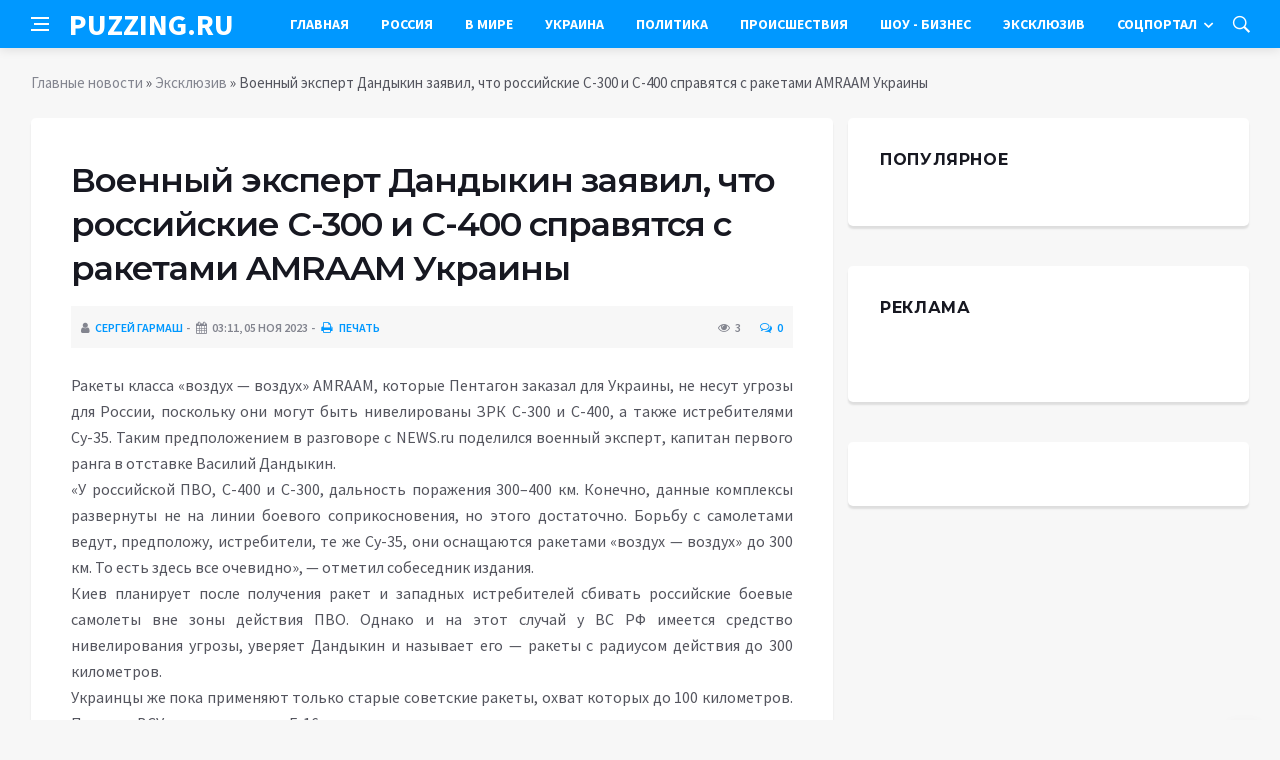

--- FILE ---
content_type: text/html; charset=utf-8
request_url: https://puzzing.ru/exclusive/993-voennyj-jekspert-dandykin-zajavil-chto-rossijskie-s-300-i-s-400-spravjatsja-s-raketami-amraam-ukrainy.html
body_size: 9919
content:
<!DOCTYPE html>
<html lang="ru">
<head>
<title>Военный эксперт Дандыкин заявил, что российские С-300 и С-400 справятся с ракетами AMRAAM Украины » Информационное агентство «PUZZING.RU»</title>
<meta charset="utf-8">
<meta name="description" content="Ракеты класса «воздух — воздух» AMRAAM, которые Пентагон заказал для Украины, не несут угрозы для России, поскольку они могут быть нивелированы ЗРК С-300 и С-400, а также истребителями Су-35.">
<meta name="keywords" content="Василий, «воздух, воздух», AMRAAM, которые, Пентагон, заказал, Украины, несут, угрозы, России, поскольку, могут, класса, нивелированы, истребителями, Таким, предположением, разговоре, поделился">
<link rel="canonical" href="https://puzzing.ru/exclusive/993-voennyj-jekspert-dandykin-zajavil-chto-rossijskie-s-300-i-s-400-spravjatsja-s-raketami-amraam-ukrainy.html">
<link rel="alternate" type="application/rss+xml" title="Информационное агентство «PUZZING.RU» RSS" href="https://puzzing.ru/rss.xml">
<link rel="preconnect" href="https://puzzing.ru/" fetchpriority="high">
<meta property="twitter:card" content="summary">
<meta property="twitter:title" content="Военный эксперт Дандыкин заявил, что российские С-300 и С-400 справятся с ракетами AMRAAM Украины » Информационное агентство «PUZZING.RU»">
<meta property="twitter:url" content="https://puzzing.ru/exclusive/993-voennyj-jekspert-dandykin-zajavil-chto-rossijskie-s-300-i-s-400-spravjatsja-s-raketami-amraam-ukrainy.html">
<meta property="twitter:description" content="Ракеты класса «воздух — воздух» AMRAAM, которые Пентагон заказал для Украины, не несут угрозы для России, поскольку они могут быть нивелированы ЗРК С-300 и С-400, а также истребителями Су-35. Таким предположением в разговоре с NEWS.ru поделился военный эксперт, капитан первого ранга в отставке">
<meta property="og:type" content="article">
<meta property="og:site_name" content="Информационное агентство «PUZZING.RU»">
<meta property="og:title" content="Военный эксперт Дандыкин заявил, что российские С-300 и С-400 справятся с ракетами AMRAAM Украины » Информационное агентство «PUZZING.RU»">
<meta property="og:url" content="https://puzzing.ru/exclusive/993-voennyj-jekspert-dandykin-zajavil-chto-rossijskie-s-300-i-s-400-spravjatsja-s-raketami-amraam-ukrainy.html">
<meta property="og:description" content="Ракеты класса «воздух — воздух» AMRAAM, которые Пентагон заказал для Украины, не несут угрозы для России, поскольку они могут быть нивелированы ЗРК С-300 и С-400, а также истребителями Су-35. Таким предположением в разговоре с NEWS.ru поделился военный эксперт, капитан первого ранга в отставке">

<script src="/engine/classes/min/index.php?g=general&amp;v=rk7mv"></script>
<script src="/engine/classes/min/index.php?f=engine/classes/js/jqueryui.js,engine/classes/js/dle_js.js&amp;v=rk7mv" defer></script>
<script type="application/ld+json">{"@context":"https://schema.org","@graph":[{"@type":"NewsArticle","@context":"https://schema.org/","publisher":{"@type":"Organization","name":"Информационный портал «PUZZING.RU»","logo":{"@type":"ImageObject","url":""}},"name":"Военный эксперт Дандыкин заявил, что российские С-300 и С-400 справятся с ракетами AMRAAM Украины","headline":"Военный эксперт Дандыкин заявил, что российские С-300 и С-400 справятся с ракетами AMRAAM Украины","mainEntityOfPage":{"@type":"WebPage","@id":"https://puzzing.ru/exclusive/993-voennyj-jekspert-dandykin-zajavil-chto-rossijskie-s-300-i-s-400-spravjatsja-s-raketami-amraam-ukrainy.html"},"datePublished":"2023-11-05T15:49:29+03:00","author":{"@type":"Person","name":"Сергей Гармаш","url":"https://puzzing.ru/user/%D0%A1%D0%B5%D1%80%D0%B3%D0%B5%D0%B9+%D0%93%D0%B0%D1%80%D0%BC%D0%B0%D1%88/"},"description":"Ракеты класса «воздух — воздух» AMRAAM, которые Пентагон заказал для Украины, не несут угрозы для России, поскольку они могут быть нивелированы ЗРК С-300 и С-400, а также истребителями Су-35. Таким предположением в разговоре с NEWS.ru поделился военный эксперт, капитан первого ранга в отставке"},{"@type":"BreadcrumbList","@context":"https://schema.org/","itemListElement":[{"@type":"ListItem","position":1,"item":{"@id":"https://puzzing.ru/","name":"Главные новости"}},{"@type":"ListItem","position":2,"item":{"@id":"https://puzzing.ru/exclusive/","name":"Эксклюзив"}},{"@type":"ListItem","position":3,"item":{"@id":"https://puzzing.ru/exclusive/993-voennyj-jekspert-dandykin-zajavil-chto-rossijskie-s-300-i-s-400-spravjatsja-s-raketami-amraam-ukrainy.html","name":"Военный эксперт Дандыкин заявил, что российские С-300 и С-400 справятся с ракетами AMRAAM Украины"}}]}]}</script>
<meta http-equiv='X-UA-Compatible' content='IE=edge,chrome=1'>
<meta name="viewport" content="width=device-width, initial-scale=1, shrink-to-fit=no" />
<link href='https://fonts.googleapis.com/css?family=Montserrat:400,600,700%7CSource+Sans+Pro:400,600,700' rel='stylesheet'>
<link rel="icon" type="image/png" href="/templates/Default/favicons/favicon.png">
<link rel="apple-touch-icon" href="/templates/Default/favicons/touch-icon-iphone.png">
<link rel="apple-touch-icon" sizes="152x152" href="/templates/Default/favicons/touch-icon-ipad.png">
<link rel="apple-touch-icon" sizes="180x180" href="/templates/Default/favicons/touch-icon-iphone-retina.png">
<link rel="apple-touch-icon" sizes="167x167" href="/templates/Default/favicons/touch-icon-ipad-retina.png">
<link rel="stylesheet" href="/templates/Default/css/bootstrap.min.css" />
<link rel="stylesheet" href="/templates/Default/css/font-icons.css" />
<link rel="stylesheet" href="/templates/Default/css/style.css" />
<link rel="stylesheet" href="/templates/Default/css/engine.css" /> 

</head>

<body class="bg-light style-default style-rounded">
 
<div class="content-overlay"></div>

<header class="sidenav" id="sidenav">
	<div class="sidenav__close">
		<button class="sidenav__close-button" id="sidenav__close-button" aria-label="закрыть"><i class="ui-close sidenav__close-icon"></i></button>
	</div>
	<nav class="sidenav__menu-container">
		<ul class="sidenav__menu" role="menubar">
			<li><a href="/" class="sidenav__menu-url">Главная</a></li>
			<li><a href="/russia/" class="sidenav__menu-url">Россия</a></li>
			<li><a href="/world/" class="sidenav__menu-url">В Мире</a></li>
			<li><a href="/ukraine/" class="sidenav__menu-url">Украина</a></li>
			<li><a href="/policy/" class="sidenav__menu-url">Политика</a></li>
			<li><a href="/incidents/" class="sidenav__menu-url">Происшествия</a></li>
			<li><a href="/show-business/" class="sidenav__menu-url">Шоу-Бизнес</a></li>
			<li><a href="/exclusive/" class="sidenav__menu-url">Эксклюзив</a></li>
			<li><a href="/social/" class="sidenav__menu-url">Соцпортал</a></li>
		</ul>
	</nav>
</header>
<main class="main oh" id="main">
	<header class="nav">
		<div class="nav__holder nav--sticky">
			<div class="container relative">
				<div class="flex-parent">
					<button class="nav-icon-toggle" id="nav-icon-toggle" aria-label="Open side menu">
					<span class="nav-icon-toggle__box"><span class="nav-icon-toggle__inner"></span></span>
					</button> 
					<a href="/" class="logo" style="color: #fff; text-transform: uppercase;">puzzing.ru</a>
					<nav class="flex-child nav__wrap main-menu">
						<ul class="nav__menu">
							<li><a href="/">Главная</a></li>
							<li><a href="/russia/">Россия</a></li>
							<li><a href="/world/">В&nbsp;Мире</a></li>
							<li><a href="/ukraine/">Украина</a></li>
							<li><a href="/policy/">Политика</a></li>
							<li><a href="/incidents/">Происшествия</a></li>
							<li><a href="/show-business/">Шоу&nbsp;-&nbsp;Бизнес</a></li>
							<li><a href="/exclusive/">Эксклюзив</a></li>
							<li class="nav__dropdown">
								<a href="/social/">Соцпортал</a>
								<ul class="nav__dropdown-menu">
									<li class="menu-item menu-item-type-taxonomy"><a href="https://puzzing.ru/social/goroskop/">Гороскоп</a>

</li><li class="menu-item menu-item-type-taxonomy"><a href="https://puzzing.ru/social/primeti/">Приметы</a>

</li><li class="menu-item menu-item-type-taxonomy"><a href="https://puzzing.ru/social/ezoterika/">Эзотерика</a>

</li><li class="menu-item menu-item-type-taxonomy"><a href="https://puzzing.ru/social/prazdniki/">Праздники</a>

</li><li class="menu-item menu-item-type-taxonomy"><a href="https://puzzing.ru/social/psihologiya/">Психология</a>

</li><li class="menu-item menu-item-type-taxonomy"><a href="https://puzzing.ru/social/zdorove/">Здоровье</a>

</li><li class="menu-item menu-item-type-taxonomy"><a href="https://puzzing.ru/social/dlya-zhenshchin/">Для женщин</a>

</li><li class="menu-item menu-item-type-taxonomy"><a href="https://puzzing.ru/social/sad-ogorod/">Сад-огород</a>

</li>
								</ul>
							</li>
						</ul>
					</nav>
					<div class="nav__right">
						<div class="nav__right-item nav__search">
							<a href="#" class="nav__search-trigger" id="nav__search-trigger"><i class="ui-search nav__search-trigger-icon"></i></a>
							<div class="nav__search-box" id="nav__search-box">
								<form method="post" class="nav__search-form">
									<input type="hidden" name="do" value="search" />
									<input type="hidden" name="subaction" value="search" />
									<input type="text" placeholder="Поиск по сайту ..." name="story" class="nav__search-input">
									<button type="submit" class="search-button btn btn-lg btn-color btn-button"><i class="ui-search nav__search-icon"></i></button>
								</form>
							</div>
						</div>
					</div>
				</div>
			</div>
		</div>
	</header>
	
	<div class="container">
		<div class="breadcrumbs main-bread">
			<div class="speedbar main-title"></div>
		</div>
	</div>
	
	
	<div class="container">
<div class="breadcrumbs">
<div class="speedbar"><a href="https://puzzing.ru/">Главные новости</a>  »  <a href="https://puzzing.ru/exclusive/">Эксклюзив</a>  »  Военный эксперт Дандыкин заявил, что российские С-300 и С-400 справятся с ракетами AMRAAM Украины</div>
</div></div>
	
	
	<div class="main-container container" id="main-container">
	    <div class="row">
		    <div class="col-lg-8 blog__content mb-72">
			    
				
				<div class="content-box">
	<article class="entry mb-0">
		<div class="single-post__entry-header entry__header">
			<h1 class="single-post__entry-title mt-0">Военный эксперт Дандыкин заявил, что российские С-300 и С-400 справятся с ракетами AMRAAM Украины</h1>
			<div class="entry__meta-holder" style="background:#f7f7f7;padding:10px">
				<ul class="entry__meta">
					<li class="entry__meta-date"><i class="fa fa-user"></i><a onclick="ShowProfile('%D0%A1%D0%B5%D1%80%D0%B3%D0%B5%D0%B9+%D0%93%D0%B0%D1%80%D0%BC%D0%B0%D1%88', 'https://puzzing.ru/user/%D0%A1%D0%B5%D1%80%D0%B3%D0%B5%D0%B9+%D0%93%D0%B0%D1%80%D0%BC%D0%B0%D1%88/', '0'); return false;" href="https://puzzing.ru/user/%D0%A1%D0%B5%D1%80%D0%B3%D0%B5%D0%B9+%D0%93%D0%B0%D1%80%D0%BC%D0%B0%D1%88/">Сергей Гармаш</a></li>
					<li class="entry__meta-date"><i class="fa fa-calendar"></i>03:11, 05 ноя 2023</li>
					<li class="entry__meta-date"><a href="https://puzzing.ru/exclusive/print:page,1,993-voennyj-jekspert-dandykin-zajavil-chto-rossijskie-s-300-i-s-400-spravjatsja-s-raketami-amraam-ukrainy.html"><i class="fa fa-print"></i> Печать</a></li>
					
					
				</ul>
				<ul class="entry__meta">
					<li class="entry__meta-views"><i class="ui-eye"></i><span>3</span></li>
					<li class="entry__meta-comments"><a id="dle-comm-link" href="https://puzzing.ru/exclusive/993-voennyj-jekspert-dandykin-zajavil-chto-rossijskie-s-300-i-s-400-spravjatsja-s-raketami-amraam-ukrainy.html#comment"><i class="ui-chat-empty"></i>0</a></li>
				</ul>
			</div>
		</div>

		

		<div class="entry__article-wrap">
			<div class="entry__article">
				<div class="full_story">Ракеты класса «воздух — воздух» AMRAAM, которые Пентагон заказал для Украины, не несут угрозы для России, поскольку они могут быть нивелированы ЗРК С-300 и С-400, а также истребителями Су-35. Таким предположением в разговоре с NEWS.ru поделился военный эксперт, капитан первого ранга в отставке Василий Дандыкин. <br>«У российской ПВО, С-400 и С-300, дальность поражения 300–400 км. Конечно, данные комплексы развернуты не на линии боевого соприкосновения, но этого достаточно. Борьбу с самолетами ведут, предположу, истребители, те же Су-35, они оснащаются ракетами «воздух — воздух» до 300 км. То есть здесь все очевидно», — отметил собеседник издания. <br>Киев планирует после получения ракет и западных истребителей сбивать российские боевые самолеты вне зоны действия ПВО. Однако и на этот случай у ВС РФ имеется средство нивелирования угрозы, уверяет Дандыкин и называет его — ракеты с радиусом действия до 300 километров. <br>Украинцы же пока применяют только старые советские ракеты, охват которых до 100 километров. Поэтому ВСУ и ждут поставок F-16 от своих западных союзников. <br>Напомним, 13 мая нынешнего года на территории Брянской области России при загадочных обстоятельствах в течение двух часов потерпели крушение сразу четыре воздушных судна — два вертолета и два истребителя — Су-34 и Су-35. Официального комментария с объяснением причин случившегося от Минобороны не последовало.</div>
				
				
				<script src="https://yastatic.net/share2/share.js"></script>
				<div class="ya-share2" style="margin: 35px 0px 0px -25px" data-curtain data-size="l" data-services="vkontakte,facebook,odnoklassniki,telegram,twitter,viber,whatsapp,moimir,linkedin,lj,reddit"></div>

			</div>
		</div>

		
		
		<nav class="entry-navigation entry-navigation">
			<div class="clearfix">
				
				<div class="entry-navigation--left">
					<i class="ui-arrow-left"></i>
					<span class="entry-navigation__label">Предыдущая новость</span>
					<div class="entry-navigation__link">
						<a href="https://puzzing.ru/exclusive/994-voennyj-jekspert-nasonov-nazval-uslovija-dlja-okonchanija-nastuplenija-vsu.html">Военный эксперт Насонов назвал условия для окончания наступления ВСУ</a>
					</div>
				</div>
				
				
				<div class="entry-navigation--right">
					<span class="entry-navigation__label">Следующая новость</span>
					<i class="ui-arrow-right"></i>
					<div class="entry-navigation__link">
						<a href="https://puzzing.ru/exclusive/992-artist-rf-galkin-oficialno-zajavil-o-svoem-vozvraschenii-domoj.html">Артист РФ Галкин официально заявил о своем возвращении домой</a>
					</div>
				</div>
				
			</div>
		</nav>
		
		<section class="section related-posts mt-40 mb-0">
			<div class="title-wrap title-wrap--line title-wrap--pr">
				<h3 class="section-title"><i class="fa fa-random"></i> Вам также может быть интересно</h3>
			</div>
			<div class="column-count-2">
				<article class="entry thumb--size-1">
	<div class="entry__img-holder thumb__img-holder" style="background-image: url('/templates/Default/dleimages/no_image.jpg');">
	<img src="/templates/Default/dleimages/no_image.jpg">
		<div class="bottom-gradient"></div>
		<div class="thumb-text-holder">
			<h2 class="thumb-entry-title"><a href="https://puzzing.ru/exclusive/799-amerikanskij-istrebitel-f-15ex-mozhet-sbit-srazu-shest-samoletov-protivnika.html">Американский истребитель F-15EX может сбить сразу шесть самолетов противника</a></h2>
		</div>
		<a href="https://puzzing.ru/exclusive/799-amerikanskij-istrebitel-f-15ex-mozhet-sbit-srazu-shest-samoletov-protivnika.html" class="thumb-url"></a>
	</div>
</article><article class="entry thumb--size-1">
	<div class="entry__img-holder thumb__img-holder" style="background-image: url('/templates/Default/dleimages/no_image.jpg');">
	<img src="/templates/Default/dleimages/no_image.jpg">
		<div class="bottom-gradient"></div>
		<div class="thumb-text-holder">
			<h2 class="thumb-entry-title"><a href="https://puzzing.ru/exclusive/955-damancev-v-nebe-ukrainy-mozhet-pojavitsja-bolshaja-problema-dlja-vks-rossii.html">Даманцев: в небе Украины может появиться большая проблема для ВКС России</a></h2>
		</div>
		<a href="https://puzzing.ru/exclusive/955-damancev-v-nebe-ukrainy-mozhet-pojavitsja-bolshaja-problema-dlja-vks-rossii.html" class="thumb-url"></a>
	</div>
</article><article class="entry thumb--size-1">
	<div class="entry__img-holder thumb__img-holder" style="background-image: url('/templates/Default/dleimages/no_image.jpg');">
	<img src="/templates/Default/dleimages/no_image.jpg">
		<div class="bottom-gradient"></div>
		<div class="thumb-text-holder">
			<h2 class="thumb-entry-title"><a href="https://puzzing.ru/exclusive/758-brjanskaja-oblast-okazalas-pod-ugrozoj-udarov-novymi-raketami-armii-vsu.html">Брянская область оказалась под угрозой ударов новыми ракетами армии ВСУ</a></h2>
		</div>
		<a href="https://puzzing.ru/exclusive/758-brjanskaja-oblast-okazalas-pod-ugrozoj-udarov-novymi-raketami-armii-vsu.html" class="thumb-url"></a>
	</div>
</article><article class="entry thumb--size-1">
	<div class="entry__img-holder thumb__img-holder" style="background-image: url('/templates/Default/dleimages/no_image.jpg');">
	<img src="/templates/Default/dleimages/no_image.jpg">
		<div class="bottom-gradient"></div>
		<div class="thumb-text-holder">
			<h2 class="thumb-entry-title"><a href="https://puzzing.ru/exclusive/774-jekspert-tebin-nazval-krylatye-rakety-taurus-opasnymi-dlja-vs-rossii.html">Эксперт Тебин назвал крылатые ракеты Taurus опасными для ВС России</a></h2>
		</div>
		<a href="https://puzzing.ru/exclusive/774-jekspert-tebin-nazval-krylatye-rakety-taurus-opasnymi-dlja-vs-rossii.html" class="thumb-url"></a>
	</div>
</article><article class="entry thumb--size-1">
	<div class="entry__img-holder thumb__img-holder" style="background-image: url('/templates/Default/dleimages/no_image.jpg');">
	<img src="/templates/Default/dleimages/no_image.jpg">
		<div class="bottom-gradient"></div>
		<div class="thumb-text-holder">
			<h2 class="thumb-entry-title"><a href="https://puzzing.ru/exclusive/673-jekspert-dandykin-schitaet-chto-zamorozka-konflikta-pomozhet-vsu-perehvatit-iniciativu.html">Эксперт Дандыкин считает, что заморозка конфликта поможет ВСУ перехватить инициативу</a></h2>
		</div>
		<a href="https://puzzing.ru/exclusive/673-jekspert-dandykin-schitaet-chto-zamorozka-konflikta-pomozhet-vsu-perehvatit-iniciativu.html" class="thumb-url"></a>
	</div>
</article><article class="entry thumb--size-1">
	<div class="entry__img-holder thumb__img-holder" style="background-image: url('/templates/Default/dleimages/no_image.jpg');">
	<img src="/templates/Default/dleimages/no_image.jpg">
		<div class="bottom-gradient"></div>
		<div class="thumb-text-holder">
			<h2 class="thumb-entry-title"><a href="https://puzzing.ru/exclusive/852-voennyj-jekspert-prohvatilov-schel-gripen-istrebiteljami-dlja-bednyh.html">Военный эксперт Прохватилов счел Gripen «истребителями для бедных»</a></h2>
		</div>
		<a href="https://puzzing.ru/exclusive/852-voennyj-jekspert-prohvatilov-schel-gripen-istrebiteljami-dlja-bednyh.html" class="thumb-url"></a>
	</div>
</article><article class="entry thumb--size-1">
	<div class="entry__img-holder thumb__img-holder" style="background-image: url('/templates/Default/dleimages/no_image.jpg');">
	<img src="/templates/Default/dleimages/no_image.jpg">
		<div class="bottom-gradient"></div>
		<div class="thumb-text-holder">
			<h2 class="thumb-entry-title"><a href="https://puzzing.ru/exclusive/966-jekspert-knutov-obosnoval-otkaz-vs-iz-rf-ot-morskih-dronov-v-svo.html">Эксперт Кнутов обосновал отказ ВС из РФ от морских дронов в СВО</a></h2>
		</div>
		<a href="https://puzzing.ru/exclusive/966-jekspert-knutov-obosnoval-otkaz-vs-iz-rf-ot-morskih-dronov-v-svo.html" class="thumb-url"></a>
	</div>
</article><article class="entry thumb--size-1">
	<div class="entry__img-holder thumb__img-holder" style="background-image: url('/templates/Default/dleimages/no_image.jpg');">
	<img src="/templates/Default/dleimages/no_image.jpg">
		<div class="bottom-gradient"></div>
		<div class="thumb-text-holder">
			<h2 class="thumb-entry-title"><a href="https://puzzing.ru/exclusive/850-sivkov-udar-po-sevastopolju-mog-byt-nanesen-raketami-scalpstorm-shadow.html">Сивков: удар по Севастополю мог быть нанесен ракетами SCALP/Storm Shadow</a></h2>
		</div>
		<a href="https://puzzing.ru/exclusive/850-sivkov-udar-po-sevastopolju-mog-byt-nanesen-raketami-scalpstorm-shadow.html" class="thumb-url"></a>
	</div>
</article><article class="entry thumb--size-1">
	<div class="entry__img-holder thumb__img-holder" style="background-image: url('/templates/Default/dleimages/no_image.jpg');">
	<img src="/templates/Default/dleimages/no_image.jpg">
		<div class="bottom-gradient"></div>
		<div class="thumb-text-holder">
			<h2 class="thumb-entry-title"><a href="https://puzzing.ru/exclusive/1059-voennye-jeksperty-rf-usomnilis-chto-kiev-smozhet-udarit-raketami-neptun-po-moskve.html">Военные эксперты РФ усомнились, что Киев сможет ударить ракетами «Нептун» по Москве</a></h2>
		</div>
		<a href="https://puzzing.ru/exclusive/1059-voennye-jeksperty-rf-usomnilis-chto-kiev-smozhet-udarit-raketami-neptun-po-moskve.html" class="thumb-url"></a>
	</div>
</article><article class="entry thumb--size-1">
	<div class="entry__img-holder thumb__img-holder" style="background-image: url('/templates/Default/dleimages/no_image.jpg');">
	<img src="/templates/Default/dleimages/no_image.jpg">
		<div class="bottom-gradient"></div>
		<div class="thumb-text-holder">
			<h2 class="thumb-entry-title"><a href="https://puzzing.ru/exclusive/626-voennoe-delo-rasskazalo-kak-i-chem-vs-iz-rf-perehvatjat-atacms.html">«Военное дело» рассказало, как и чем ВС из РФ перехватят ATACMS</a></h2>
		</div>
		<a href="https://puzzing.ru/exclusive/626-voennoe-delo-rasskazalo-kak-i-chem-vs-iz-rf-perehvatjat-atacms.html" class="thumb-url"></a>
	</div>
</article><article class="entry thumb--size-1">
	<div class="entry__img-holder thumb__img-holder" style="background-image: url('https://puzzing.ru/uploads/posts/2023-11/thumbs/1699186506-1xl.jpg');">
	<img src="/uploads/posts/2023-11/thumbs/1699186506-1xl.jpg">
		<div class="bottom-gradient"></div>
		<div class="thumb-text-holder">
			<h2 class="thumb-entry-title"><a href="https://puzzing.ru/ukraine/23-istoschenie-boezapasa-privodit-vsu-k-sozdaniju-frankenshtejnov.html">Истощение боезапаса приводит ВСУ к созданию «франкенштейнов»</a></h2>
		</div>
		<a href="https://puzzing.ru/ukraine/23-istoschenie-boezapasa-privodit-vsu-k-sozdaniju-frankenshtejnov.html" class="thumb-url"></a>
	</div>
</article><article class="entry thumb--size-1">
	<div class="entry__img-holder thumb__img-holder" style="background-image: url('/templates/Default/dleimages/no_image.jpg');">
	<img src="/templates/Default/dleimages/no_image.jpg">
		<div class="bottom-gradient"></div>
		<div class="thumb-text-holder">
			<h2 class="thumb-entry-title"><a href="https://puzzing.ru/exclusive/1021-budanov-boevye-dejstvija-dolzhny-byt-pereneseny-na-territoriju-rossii.html">Буданов: Боевые действия должны быть перенесены на территорию России</a></h2>
		</div>
		<a href="https://puzzing.ru/exclusive/1021-budanov-boevye-dejstvija-dolzhny-byt-pereneseny-na-territoriju-rossii.html" class="thumb-url"></a>
	</div>
</article>
			</div>
		</section>
		
	</article>
	<div class="entry-comments" id="com-list">
		
		<!--dlecomments-->
		<!--dlenavigationcomments-->
	</div>
	<!--dleaddcomments-->
</div>
			</div>
			<aside class="col-lg-4 sidebar sidebar--right">
	<aside class="widget widget-rating-posts">
		<h4 class="widget-title">Популярное</h4>
		
	</aside>
	<aside class="widget">
		<h4 class="widget-title">Реклама</h4>
		<div class="entry__tags">
			<!--4a8ef0cf--><!--4a8ef0cf--><!--e38b9ff3--><!--e38b9ff3-->
			<br />
			<!-- Yandex.RTB R-A-2520363-10 -->
			<div id="yandex_rtb_R-A-2520363-10"></div>
			<script>window.yaContextCb.push(()=>{
				Ya.Context.AdvManager.render({
					"blockId": "R-A-2520363-10",
					"renderTo": "yandex_rtb_R-A-2520363-10"
				})
			})
			</script>
		</div>
	</aside>
	<aside class="widget" id="custom_html-3">
		<div class="entry__tags" style="margin-top: 0">
			<!-- Yandex.RTB R-A-2520363-11 -->
			<div id="yandex_rtb_R-A-2520363-11"></div>
			<script>window.yaContextCb.push(()=>{
				Ya.Context.AdvManager.render({
					"blockId": "R-A-2520363-11",
					"renderTo": "yandex_rtb_R-A-2520363-11"
				})
			})
			</script>
		</div>
	</aside>
</aside>
		</div>
	</div>
	
	    <footer class="footer footer--dark" id="stop_id">
		<div class="footer-soc">
			<div class="container">
				<div class="socials socials--medium mb-0 pb-0" style="float:none;margin:0 auto;display:block;width:100%">
					<script src="https://yastatic.net/share2/share.js"></script>
					<div class="ya-share2 footer-social" data-curtain data-size="l" data-services="vkontakte,facebook,odnoklassniki,telegram,twitter,viber,whatsapp,moimir,linkedin,lj,reddit"></div>
				</div>
			</div>
		</div>
		<div class="container">
			<div class="footer__widgets">
				<div class="row">
					<div class="col-lg-3 col-md-6" style="-webkit-box-flex: 0; -ms-flex: 0 0 100%; flex: 0 0 100%; max-width: 100%; text-align: center;">
						<aside class="widget widget-logo">
							<p class="mt-8 mb-0" style="margin-top: 20px;">Использование любых материалов, размещённых на сайте, разрешается при условии активной ссылки на наш сайт.</p>
							<p>При копировании материалов для интернет-изданий – обязательна прямая открытая для поисковых систем гиперссылка. Ссылка должна быть размещена в независимости от полного либо частичного использования материалов. Гиперссылка (для интернет- изданий) – должна быть размещена в подзаголовке или в первом абзаце материала.</p>
							<p>Все материалы, содержащиеся на веб-сайте puzzing.ru, защищены законом об авторском праве. Фотографии и прочие материалы являются собственностью их авторов и представлены исключительно для некоммерческого использования и ознакомления , если не указано иное. Несанкционированное использование таких материалов может нарушать закон об авторском праве, торговой марке и другие законы.</p>
							<p class="copyright mb-0" style="margin-top: 0;">Учредитель: ООО «Издательская группа «Объединенная Европа».</p>
							<br />
							<p class="copyright mb-0" style="margin-top: 0;">Copyright &copy; 2010 - 2026, Информационное агентство «PUZZING.RU». Все права защищены.</p>
						</aside>
					</div>
				</div>
			</div>
		</div>
	</footer>
	
	<div id="back-to-top">
		<a href="#top" aria-label="Go to top"><i class="ui-arrow-up"></i></a>
	</div>
</main>

<script type='text/javascript'>
/* <![CDATA[ */
var q2w3_sidebar_options = [{"sidebar":"sidebar-1","margin_top":60,"margin_bottom":0,"stop_id":"stop_id","screen_max_width":0,"screen_max_height":0,"width_inherit":false,"refresh_interval":1500,"window_load_hook":false,"disable_mo_api":false,"widgets":["custom_html-3"]}];
/* ]]> */
</script>
<script src="/templates/Default/js/q2w3-fixed-widget.min.js"></script>
<script src="/templates/Default/js/bootstrap.min.js"></script>
<script src="/templates/Default/js/easing.min.js"></script>
<script src="/templates/Default/js/owl-carousel.min.js"></script>
<script src="/templates/Default/js/flickity.pkgd.min.js"></script>
<script src="/templates/Default/js/jquery.newsTicker.min.js"></script>  
<script src="/templates/Default/js/modernizr.min.js"></script>
<script src="/templates/Default/js/scripts.js"></script>
<script>
<!--
var dle_root       = '/';
var dle_admin      = '';
var dle_login_hash = '48ded4d5bf31078fbc523a58a49bc6f768cb5293';
var dle_group      = 5;
var dle_link_type  = 1;
var dle_skin       = 'Default';
var dle_wysiwyg    = 0;
var dle_min_search = '4';
var dle_act_lang   = ["Подтвердить", "Отмена", "Вставить", "Отмена", "Сохранить", "Удалить", "Загрузка. Пожалуйста, подождите..."];
var menu_short     = 'Быстрое редактирование';
var menu_full      = 'Полное редактирование';
var menu_profile   = 'Просмотр профиля';
var menu_send      = 'Отправить сообщение';
var menu_uedit     = 'Админцентр';
var dle_info       = 'Информация';
var dle_confirm    = 'Подтверждение';
var dle_prompt     = 'Ввод информации';
var dle_req_field  = ["Заполните поле с именем", "Заполните поле с сообщением", "Заполните поле с темой сообщения"];
var dle_del_agree  = 'Вы действительно хотите удалить? Данное действие невозможно будет отменить';
var dle_spam_agree = 'Вы действительно хотите отметить пользователя как спамера? Это приведёт к удалению всех его комментариев';
var dle_c_title    = 'Отправка жалобы';
var dle_complaint  = 'Укажите текст Вашей жалобы для администрации:';
var dle_mail       = 'Ваш e-mail:';
var dle_big_text   = 'Выделен слишком большой участок текста.';
var dle_orfo_title = 'Укажите комментарий для администрации к найденной ошибке на странице:';
var dle_p_send     = 'Отправить';
var dle_p_send_ok  = 'Уведомление успешно отправлено';
var dle_save_ok    = 'Изменения успешно сохранены. Обновить страницу?';
var dle_reply_title= 'Ответ на комментарий';
var dle_tree_comm  = '0';
var dle_del_news   = 'Удалить статью';
var dle_sub_agree  = 'Вы действительно хотите подписаться на комментарии к данной публикации?';
var dle_unsub_agree  = 'Вы действительно хотите отписаться от комментариев к данной публикации?';
var dle_captcha_type  = '0';
var dle_share_interesting  = ["Поделиться ссылкой на выделенный текст", "Twitter", "Facebook", "Вконтакте", "Прямая ссылка:", "Нажмите правой клавишей мыши и выберите «Копировать ссылку»"];
var DLEPlayerLang     = {prev: 'Предыдущий',next: 'Следующий',play: 'Воспроизвести',pause: 'Пауза',mute: 'Выключить звук', unmute: 'Включить звук', settings: 'Настройки', enterFullscreen: 'На полный экран', exitFullscreen: 'Выключить полноэкранный режим', speed: 'Скорость', normal: 'Обычная', quality: 'Качество', pip: 'Режим PiP'};
var DLEGalleryLang    = {CLOSE: 'Закрыть (Esc)', NEXT: 'Следующее изображение', PREV: 'Предыдущее изображение', ERROR: 'Внимание! Обнаружена ошибка', IMAGE_ERROR: 'Не удалось загрузить изображение', TOGGLE_SLIDESHOW: 'Просмотр слайдшоу',TOGGLE_FULLSCREEN: 'Полноэкранный режим', TOGGLE_THUMBS: 'Включить / Выключить уменьшенные копии', ITERATEZOOM: 'Увеличить / Уменьшить', DOWNLOAD: 'Скачать изображение' };
var DLEGalleryMode    = 1;
var DLELazyMode       = 0;
var allow_dle_delete_news   = false;

jQuery(function($){
					setTimeout(function() {
						$.get(dle_root + "engine/ajax/controller.php?mod=adminfunction", { 'id': '993', action: 'newsread', user_hash: dle_login_hash });
					}, 5000);
});
//-->
</script>



<!-- Yandex.Metrika counter -->
<script type="text/javascript" >
   (function(m,e,t,r,i,k,a){m[i]=m[i]||function(){(m[i].a=m[i].a||[]).push(arguments)};
   m[i].l=1*new Date();
   for (var j = 0; j < document.scripts.length; j++) {if (document.scripts[j].src === r) { return; }}
   k=e.createElement(t),a=e.getElementsByTagName(t)[0],k.async=1,k.src=r,a.parentNode.insertBefore(k,a)})
   (window, document, "script", "https://mc.yandex.ru/metrika/tag.js", "ym");

   ym(95475265, "init", {
        clickmap:true,
        trackLinks:true,
        accurateTrackBounce:true
   });
</script>
<noscript><div><img src="https://mc.yandex.ru/watch/95475265" style="position:absolute; left:-9999px;" alt="" /></div></noscript>
<!-- /Yandex.Metrika counter -->

<script defer src="https://static.cloudflareinsights.com/beacon.min.js/vcd15cbe7772f49c399c6a5babf22c1241717689176015" integrity="sha512-ZpsOmlRQV6y907TI0dKBHq9Md29nnaEIPlkf84rnaERnq6zvWvPUqr2ft8M1aS28oN72PdrCzSjY4U6VaAw1EQ==" data-cf-beacon='{"version":"2024.11.0","token":"b7334b1fe5334de092a2e1da4075e158","r":1,"server_timing":{"name":{"cfCacheStatus":true,"cfEdge":true,"cfExtPri":true,"cfL4":true,"cfOrigin":true,"cfSpeedBrain":true},"location_startswith":null}}' crossorigin="anonymous"></script>
</body>
</html>